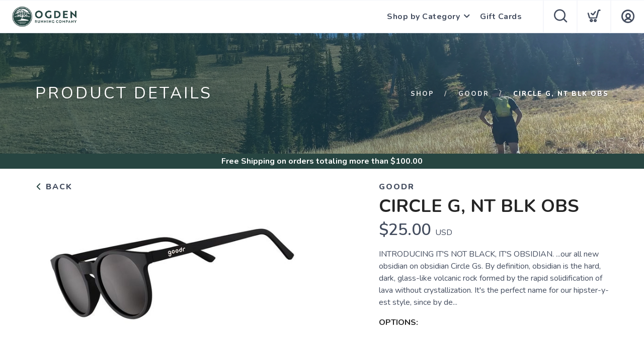

--- FILE ---
content_type: text/css; charset=UTF-8
request_url: https://shop.ogdenrunco.com/assets/branding/shop.ogdenrunco.com/branding.css?v=1.0.5
body_size: -12
content:
/** Custom Styles for Ogden Running Co **/
.logo {
    max-height: 42px;
}

@media all and (max-width: 767px) {
   .logo {
       max-height: 32px;
   }
}